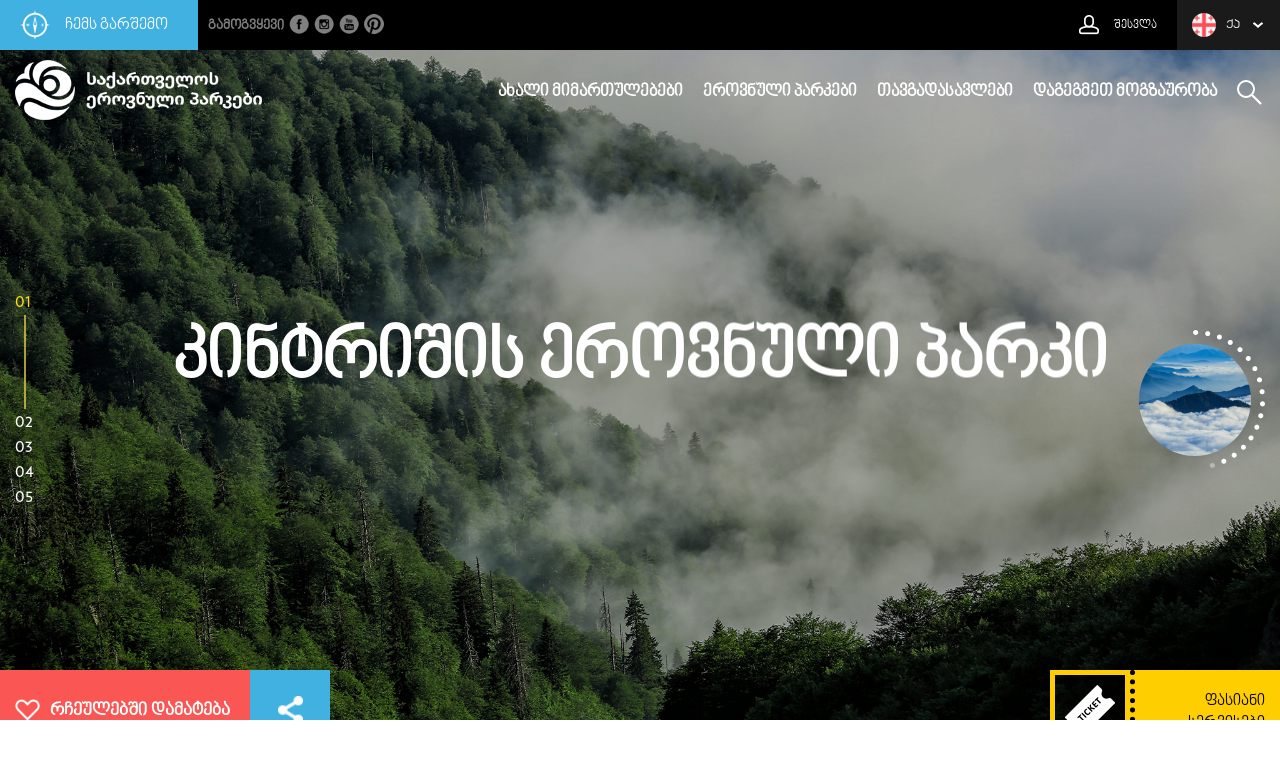

--- FILE ---
content_type: text/html; charset=UTF-8
request_url: https://nationalparks.ge/ka/site/kintrishinp/memoriesInner/15
body_size: 11022
content:
<!DOCTYPE html>
<html>
<head>
	<meta charset="utf-8">
	<meta name="viewport" content="width=device-width, initial-scale=1.0">
	<link rel="icon" href="https://nationalparks.ge/main/img/favicon.png" type="image/x-icon"/>
	<link rel="shortcut icon" href="https://nationalparks.ge/main/img/favicon.png" type="image/x-icon"/>
	<meta name="description" content="National Parks Of Georgia">
	<meta name="keywords" content="ალგეთის ეროვნული პარკი,ბორჯომ-ხარაგაულის ეროვნული პარკი,ვაშლოვანის ეროვნული პარკი,თბილისის ეროვნული პარკი,თუშეთის ეროვნული პარკი,კინტრიშის ეროვნული პარკი,კოლხეთის ეროვნული პარკი,ლაგოდეხის ეროვნული პარკი,მარტვილის კანიონი,მაჭახელას ეროვნული პარკი,მტირალას ეროვნული პარკი,ნავენახევის მღვიმე,ოკაცეს (კინჩხას) ჩანჩქერი,ოკაცეს კანიონი,პრომეთეს მღვიმე,სათაფლია,ფშავ-ხევსურეთის ეროვნული პარკი,ქობულეთის ეროვნული პარკი,ყაზბეგის ეროვნული პარკი,ჭაჭუნას ეროვნული პარკი,ჯავახეთის ეროვნული პარკი,ეროვნული პარკები საქართველოში,საუკეთესო პარკები საქართველოში,საქართველოს პარკები,ლაშქრობა ეროვნულ პარკებში,ადგილები საქართველოში,საუკეთესო ადგილები საქართველოში,საქართველოს ბუნება,მოგზაურობა საქართველოში,რა გავაკეთო საქართველოში,უცნობი ადგილები საქართველოში,საქართველოს ტურისტული ადგილები,საუკეთესო ადგილები საქართველოში,ადგილები რომლებიც უნდა ნახო საქართველოში,ექსტრემალური ტურები საქართველოში,ჰაიკინგი საქართველოში,ზაფხული საქართველოში,ზამთარი საქართველოში,გაზაფხული საქართველოში,შემოდგომა საქართველოში,მოგზაურობა კავკასიაში,ტურები საქართველოში,საქართველოს ეროვნული პარკები,ეროვნული პარკები ევროპაში,თავგადასავლები საქართველოში,ეკო-ტურიზმი საქართველოში,საუკეთესო სამოგზაურო ტურები საქართველოში,ერთდღიანი ტური საქართველოში,ორდღიანი ტური საქართველოში,სამდღიანი ტური საქართველოში,ქართული თავგადასავლები,აღმოაჩინე საქართველო,სალაშქრო ადგილები საქართველოში,სამოგზაურო ადგილები საქართველოში,მთები საქართველოში,სალაშქრო ტურები საქართველოში,დასვენება საქართველოში,ქართული მოგონებები,ჩემი ქართული მოგონებები,როგორ დავისვენო საქართველოში,ტბები საქართველოში,საპიკნიკე ადგილები საქართველოში,საქართველოს ტყეები,ტურისტული თავშესაფრები საქართველოში,მღვიმეები საქართველოში,სეზონები საქართველოში,სალაშქრო ტურები,სათავგადასავლო ტურები,კაიაკი საქართველოში,საცხენოსნო ტურები საქართველოში,კანიონინგი საქართველოში,ველო ტურები საქართველოში,ფრინველებზე დაკვირვება საქართველოში,ჯიპ ტურები საქართველოში,სანაოსნო ტურები საქართველოში,ზიპ-ლაინი საქართველოშ,სპელეო ტურები საქართველოში,">
	<meta property="fb:article_style" content="National Parks Of Georgia">
	<meta property="og:site_name" content="National Parks">
	<meta property="og:type" content="website">
	<meta property="og:url" content="https://nationalparks.ge">
	<meta property="og:title" content="სოლომონ შაქარაშვილის მოგონება">
	<meta property="og:image" content="/main/img/1591791095690556678_891811031270068_4562052152289132544_o.jpg">
	<meta property="og:description" content="National Parks of Georgia"> 

	
	<meta name="p:domain_verify" content="6354e01645bdee4f486d984cffa7a3ae"/> 


	<link rel="stylesheet" type="text/css" href="https://nationalparks.ge/main/css/fonts.css">
	<link rel="stylesheet" type="text/css" href="https://nationalparks.ge/main/css/bootstrap.min.css">
	<link rel="stylesheet" type="text/css" href="https://nationalparks.ge/main/css/owl.carousel.min.css">
	<link rel="stylesheet" type="text/css" href="https://nationalparks.ge/main/css/scrollbar.min.css">
	<link rel="stylesheet" type="text/css" href="https://nationalparks.ge/main/css/animate.css">
	<link rel="stylesheet" type="text/css" href="https://nationalparks.ge/plugins/jssocials/jssocials.css">
	<link rel="stylesheet" type="text/css" href="https://nationalparks.ge/plugins/jssocials/jssocials-theme-classic.css">
		
	<link rel="stylesheet" type="text/css" href="https://nationalparks.ge/main/css/style.css">
	<link rel="stylesheet" type="text/css" href="https://nationalparks.ge/main/css/responsive.css">
			<link rel="stylesheet" type="text/css" href="https://nationalparks.ge/main/css/geo.css">
		
	<!-- Facebook Pixel Code -->
	<script>
	!function(f,b,e,v,n,t,s)
	{if(f.fbq)return;n=f.fbq=function(){n.callMethod?
	n.callMethod.apply(n,arguments):n.queue.push(arguments)};
	if(!f._fbq)f._fbq=n;n.push=n;n.loaded=!0;n.version='2.0';
	n.queue=[];t=b.createElement(e);t.async=!0;
	t.src=v;s=b.getElementsByTagName(e)[0];
	s.parentNode.insertBefore(t,s)}(window,document,'script',
	'https://connect.facebook.net/en_US/fbevents.js');
	 fbq('init', '2426992114048827'); 
	fbq('track', 'PageView');
	</script>
	<noscript>
	 <img height="1" width="1" 
	src="https://www.facebook.com/tr?id=2426992114048827&ev=PageView
	&noscript=1"/>
	</noscript>
	<!-- End Facebook Pixel Code -->

	<!-- Google Tag Manager -->
	<script>(function(w,d,s,l,i){w[l]=w[l]||[];w[l].push({'gtm.start':
	new Date().getTime(),event:'gtm.js'});var f=d.getElementsByTagName(s)[0],
	j=d.createElement(s),dl=l!='dataLayer'?'&l='+l:'';j.async=true;j.src=
	'https://www.googletagmanager.com/gtm.js?id='+i+dl;f.parentNode.insertBefore(j,f);
	})(window,document,'script','dataLayer','GTM-MWHN7DC');</script>
	<!-- End Google Tag Manager -->


</head>
<body>
	<div class="main-site-loader">
		<div class="center">
			<div class="logo">
									<img src="https://nationalparks.ge/files/load-ka.png">
							</div>
			<img class="gif" src="https://nationalparks.ge/files/load.gif">
		</div>
	</div>
				<div class="top_nav blck verlag t-up">
							<a href="https://nationalparks.ge/ka/master/aroundMe" class="arroud_me t-16-px bl pull-left">
					<span class="txt">ჩემს გარშემო</span>
				</a>
						<div class="socials">
				<div class="flwUs">გამოგვყევი</div>
				<a href="https://www.facebook.com/nationalparksofgeorgia/" target="_blank" class="social i-fb"></a>
				<a href="https://www.instagram.com/nationalparksofgeorgia/" target="_blank" class="social i-insta"></a>
				<a href="https://www.youtube.com/channel/UCE4xj7oqWl4z6eHpsHqoNuw" target="_blank" class="social i-youtube"></a>
				<a href="https://www.pinterest.com/nationalparksofgeorgia/" target="_blank" class="social i-pinterest"></a>
				<div class="clearfix"></div>
			</div>
			<div class="pull-right">
				
									<a href="https://nationalparks.ge/ka/user/login" class="logBtn login t-12-px relative">
						<span class="txt">შესვლა</span>
					</a>
								<div class="langBtn t-12-px drk-gry relative">
										<a href="#" data-path="/ka/site/kintrishinp/memoriesInner/15" class="ka disabled">
						<span class="flag ქა"></span>
						ქა
					</a>
										<div class="language-selector lang-down absolute">
													<a href="#" data-path="/ka/site/kintrishinp/memoriesInner/15" data-lang="en" class="en">
								<span class="flag en"></span>
								en
							</a>
											</div>
				</div>
							</div>
		</div>
	
	
		<div class="web-container relative top_nav_cont">
	<div class="fixed_bg"></div>
	<nav class="nav_bar t-up t-18-px verlagB">
		<div class="logo">
	<a href="https://nationalparks.ge/ka/main">
					<img class="res_logo_img" src="https://nationalparks.ge/main/img/res-logo-brand.png"></img>
			<img class="res_logo_img_fixed" src="https://nationalparks.ge/main/img/res-logo-brand-c.png"></img>
			<img class="logo_img" src="https://nationalparks.ge/main/img/ka-logo-brand.png">
			<img class="logo_img_fixed" src="https://nationalparks.ge/main/img/ka-logo-brand-c.png">
			</a>
</div>
<div class="pull-right">
	<div class="hamburger_menu">
		<div class="hamBtn">
			<span class="top-line"></span>
			<span class="midd-line"></span>
			<span class="bott-line"></span>
		</div>
		<div class="searchBtn">
			<span class="o"></span>
			<span class="l"></span>
			<span class="l ll"></span>
		</div>
		<div class="res-clear"></div>
		<ul>
			<li><a href="https://nationalparks.ge/ka/master/parks?type=new_dest">ახალი მიმართულებები</a></li>
			<li>
				<a href="https://nationalparks.ge/ka/master/parks">ეროვნული პარკები</a>
			</li>
			<li>
				<a href="https://nationalparks.ge/ka/master/geoAdventures">თავგადასავლები</a>
			</li>
			<li><a href="https://nationalparks.ge/ka/master/trips">დაგეგმეთ მოგზაურობა</a></li>
		</ul>
	</div>
</div>	</nav>
	<div id="search-box">
		<div class="bg"></div>
		<form class="my-search-form" method="post">
	<input class="s_input my-suggestions-input" type="text">
	<input class="s_input my-search-input" type="text" name="" placeholder="ძიება...">
	<ul class="search-list">
		<li><a href="#!">პარკი 1</a></li>
		<li><a href="#!">პარკი 2</a></li>
		<li><a href="#!">პარკი 3</a></li>
	</ul>
	
</form>	</div>
</div>	<div class="top_section_bg">
	<div class="top-pagination verlag t-wht t-18-px"></div>
	<div class="top_sight_img">
		<div class="loaderDotCont">
			<?xml version="1.0" encoding="utf-8"?>
			<svg version="1.1" id="Layer_1" xmlns="http://www.w3.org/2000/svg" xmlns:xlink="http://www.w3.org/1999/xlink" x="0px" y="0px"
				 viewBox="0 0 140 140" style="enable-background:new 0 0 140 140;" xml:space="preserve">
				<g>
					<path class="dot" d="M83.2,1.2c-1.4-0.3-2.8,0.7-3,2c-0.2,1.4,0.7,2.7,2,2.9c1.3,0.2,2.6-0.6,2.9-1.9C85.6,2.9,84.7,1.5,83.2,1.2z"
						/>
					<path class="dot" d="M95.3,4.7C94,4.2,92.5,4.9,92,6.2c-0.4,1.3,0.2,2.7,1.5,3.2c1.2,0.5,2.7-0.1,3.2-1.4
						C97.3,6.7,96.7,5.2,95.3,4.7z"/>
					<path class="dot" d="M107.4,13.8c0.8-1.1,0.4-2.7-0.8-3.5c-1.2-0.8-2.8-0.3-3.5,0.9c-0.7,1.2-0.3,2.7,0.9,3.4
						C105.1,15.3,106.6,14.9,107.4,13.8z"/>
					<path class="dot" d="M116.7,17.8c-1.1-1-2.7-0.9-3.6,0.2c-0.9,1.1-0.8,2.7,0.2,3.5c1,0.9,2.5,0.9,3.5-0.1
						C117.8,20.4,117.8,18.7,116.7,17.8z"/>
					<path class="dot" d="M125.3,26.9c-0.4-0.6-1.1-0.9-1.7-1c-0.7-0.1-1.3,0.1-1.9,0.6c-0.5,0.4-0.8,1.1-0.9,1.7
						c-0.1,0.6,0.1,1.3,0.5,1.8c0.8,1,2.4,1.3,3.5,0.5C125.9,29.7,126.2,28.1,125.3,26.9z"/>
					<path class="dot" d="M131,40.9c1.3-0.6,1.7-2.1,1.1-3.4c-0.6-1.3-2.3-1.7-3.4-1c-1.2,0.7-1.6,2.2-1,3.4
						C128.2,41,129.8,41.5,131,40.9z"/>
					<path class="dot" d="M132.1,50.6c0.4,1.3,1.7,2,3.1,1.7c1.3-0.4,2.1-1.8,1.7-3.2c-0.5-1.4-1.9-2.1-3.2-1.6
						C132.4,47.9,131.7,49.3,132.1,50.6z"/>
					<path class="dot" d="M134.6,62c0.2,1.3,1.4,2.3,2.8,2.2c1.4-0.1,2.4-1.4,2.2-2.8c-0.2-1.4-1.5-2.4-2.8-2.2
						C135.4,59.4,134.4,60.7,134.6,62z"/>
					<path class="dot" d="M137.6,71.3c-1.4,0-2.5,1.1-2.6,2.4c-0.1,1.3,0.9,2.5,2.3,2.7c1.4,0.1,2.6-0.9,2.7-2.4
						C140.1,72.5,139,71.3,137.6,71.3z"/>
					<path class="dot" d="M136.3,83.3c-1.3-0.3-2.7,0.6-3,1.9c-0.3,1.3,0.5,2.6,1.8,3c1.3,0.4,2.8-0.4,3.1-1.9
						C138.5,84.9,137.7,83.6,136.3,83.3z"/>
					<path class="dot" d="M132.9,94.9c-1.3-0.5-2.7,0.1-3.3,1.3c-0.5,1.2,0,2.7,1.2,3.3c1.3,0.6,2.7,0,3.3-1.3
						C134.8,97,134.1,95.4,132.9,94.9z"/>
					<path class="dot" d="M127.4,105.8c-1.2-0.7-2.7-0.4-3.4,0.7c-0.8,1.1-0.5,2.6,0.6,3.5c1.1,0.8,2.7,0.5,3.5-0.7
						C128.9,108.1,128.6,106.5,127.4,105.8z"/>
					<path class="dot" d="M116.6,115.5c-0.9,1-1,2.5,0,3.5c0.9,1,2.6,1,3.6,0c1-1.1,1-2.7-0.1-3.6C119.1,114.5,117.5,114.6,116.6,115.5z
						"/>
					<path class="dot" d="M107.7,123.1c-1.1,0.8-1.4,2.3-0.6,3.5c0.8,1.2,2.4,1.5,3.5,0.6c1.2-0.8,1.4-2.4,0.6-3.5
						C110.4,122.6,108.8,122.3,107.7,123.1z"/>
					<path class="dot" d="M97.7,129c-1.2,0.6-1.8,2-1.2,3.3s2,1.8,3.4,1.2c1.3-0.6,1.8-2.2,1.2-3.4C100.3,128.9,98.9,128.5,97.7,129z"/>
					<path class="dot" d="M86.7,133c-1.3,0.3-2.1,1.7-1.8,3c0.3,1.3,1.7,2.2,3.1,1.8c1.4-0.4,2.2-1.8,1.8-3.1
						C89.4,133.4,88,132.6,86.7,133z"/>
					<path class="dot" d="M77,135.5c-0.5-0.4-1.1-0.6-1.8-0.6c-1.3,0.1-2.4,1.3-2.3,2.7c0,1.4,1.3,2.5,2.7,2.3c0.7-0.1,1.4-0.4,1.8-0.9
						c0.4-0.5,0.6-1.2,0.5-1.9C77.8,136.5,77.5,135.9,77,135.5z"/>
					<path class="dot" d="M63.5,134.8c-1.3-0.2-2.6,0.8-2.8,2.2c-0.2,1.4,0.8,2.6,2.3,2.8c1.5,0.1,2.7-0.9,2.8-2.3
						C65.9,136.1,64.9,134.9,63.5,134.8z"/>
					<path class="dot" d="M52.1,132.6c-1.3-0.3-2.7,0.4-3.1,1.7c-0.4,1.3,0.3,2.8,1.7,3.1c1.4,0.4,2.8-0.4,3.1-1.8
						C54.1,134.4,53.3,133,52.1,132.6z"/>
					<path class="dot" d="M41.2,128.4c-1.2-0.6-2.7-0.1-3.4,1.1c-0.7,1.2-0.2,2.7,1.1,3.4c1.3,0.7,2.8,0.1,3.4-1.2
						C42.9,130.5,42.4,129,41.2,128.4z"/>
					<path class="dot" d="M31.2,122.3c-1.1-0.8-2.6-0.6-3.5,0.5c-0.9,1.1-0.7,2.7,0.5,3.6c1.2,0.8,2.8,0.6,3.6-0.5
						C32.6,124.7,32.3,123.1,31.2,122.3z"/>
					<path class="dot" d="M19,114.4c-1,0.9-1.2,2.6-0.1,3.6c1,1.1,2.6,1.1,3.6,0.1c1-1,1-2.6,0.1-3.5C21.6,113.6,20.1,113.5,19,114.4z"
						/>
					<path class="dot" d="M13.8,104.3c-0.6-0.1-1.3-0.1-1.9,0.3c-1.2,0.7-1.6,2.3-0.8,3.5c0.8,1.2,2.4,1.5,3.5,0.7
						c1.1-0.8,1.4-2.3,0.7-3.5C15,104.8,14.4,104.4,13.8,104.3z"/>
					<path class="dot" d="M6.7,93.7c-1.3,0.5-1.9,2-1.4,3.3c0.6,1.3,2.1,1.9,3.3,1.3c1.3-0.6,1.8-2,1.3-3.3C9.4,93.8,8,93.2,6.7,93.7z"
						/>
					<path class="dot" d="M6.4,83.9c-0.3-1.3-1.6-2.2-2.9-1.9c-1.4,0.2-2.3,1.6-2,3c0.3,1.4,1.7,2.3,3,1.9C5.9,86.6,6.7,85.2,6.4,83.9z"
						/>
					<path class="dot" d="M5,72.3c0-1.3-1.2-2.4-2.6-2.4c-1.4,0-2.5,1.2-2.5,2.6c0,1.5,1.3,2.5,2.6,2.4C4,74.8,5,73.7,5,72.3z"/>
					<path class="dot" d="M2.8,62.8C4.2,63,5.5,62,5.6,60.7c0.2-1.3-0.7-2.6-2.1-2.9c-1.4-0.3-2.7,0.7-2.9,2.1
						C0.5,61.4,1.5,62.7,2.8,62.8z"/>
					<path class="dot" d="M5.2,50.9c1.3,0.4,2.7-0.4,3.1-1.6c0.4-1.3-0.2-2.7-1.5-3.2c-1.3-0.5-2.8,0.2-3.2,1.6
						C3.1,49.1,3.9,50.6,5.2,50.9z"/>
					<path class="dot" d="M13,38.7c0.7-1.2,0.2-2.7-0.9-3.4s-2.7-0.3-3.5,1c-0.7,1.3-0.2,2.8,1,3.5C10.9,40.3,12.4,39.8,13,38.7z"/>
					<path class="dot" d="M19.6,29c0.8-1,0.7-2.6-0.3-3.5c-1-0.9-2.7-0.8-3.6,0.3c-0.9,1.1-0.7,2.7,0.4,3.6C17.2,30.2,18.7,30,19.6,29z"
						/>
					<path class="dot" d="M28,17.1c-0.8-1.1-2.5-1.3-3.6-0.3c-1.1,0.9-1.2,2.6-0.3,3.6c0.9,1,2.5,1.1,3.5,0.2
						C28.7,19.8,28.9,18.2,28,17.1z"/>
					<path class="dot" d="M38.2,10.5c-0.7-1.2-2.2-1.7-3.5-0.9c-1.3,0.7-1.6,2.3-0.9,3.5c0.8,1.2,2.3,1.5,3.4,0.8
						C38.4,13.2,38.8,11.7,38.2,10.5z"/>
					<path class="dot" d="M49.3,5.7c-0.4-1.3-1.9-2-3.3-1.5c-1.4,0.5-2,2-1.5,3.3c0.5,1.3,2,1.9,3.2,1.4C49,8.5,49.7,7.1,49.3,5.7z"/>
					<path class="dot" d="M61.1,3.1C61,1.7,59.6,0.7,58.2,1c-1.4,0.3-2.4,1.6-2.1,2.9c0.3,1.3,1.6,2.3,2.9,2C60.4,5.7,61.3,4.5,61.1,3.1
						z"/>
					<path class="dot" d="M70.7,0c-1.5-0.1-2.6,1.2-2.6,2.5c0,1.4,1.2,2.4,2.5,2.5c1.3,0,2.5-1.1,2.6-2.4S72.2,0,70.7,0z"/>
				</g>
			</svg>

		</div>
		
		

		<div class="photo center">

												<img src="/files/155255350188კინტრიში2.jpg">
							
			<!-- AQ UNDA CHAVARDES MEORE SLAIDIS FOTO chatvirtvisas -->
		</div>
	</div>
	<div id="top-slider" class="owl-carousel owl-theme">
		
					<div class="item">
				<div class="slide_bg">
					<div class="slogan verlagB">
						<h2>კინტრიშის ეროვნული პარკი</h2>
											</div>
											<div class="photo">
														<img src="https://nationalparks.ge/files/155255348041კინტრიში1.jpg">
						</div>
									</div>
			</div>
					<div class="item">
				<div class="slide_bg">
					<div class="slogan verlagB">
						<h2>კინტრიშის ეროვნული პარკი</h2>
											</div>
											<div class="photo">
														<img src="https://nationalparks.ge/files/155255350188კინტრიში2.jpg">
						</div>
									</div>
			</div>
					<div class="item">
				<div class="slide_bg">
					<div class="slogan verlagB">
						<h2>კინტრიშის ეროვნული პარკი</h2>
											</div>
											<div class="photo">
														<img src="https://nationalparks.ge/files/155255352398კინტრიში3.jpg">
						</div>
									</div>
			</div>
					<div class="item">
				<div class="slide_bg">
					<div class="slogan verlagB">
						<h2>კინტრიშის ეროვნული პარკი</h2>
											</div>
											<div class="photo">
														<img src="https://nationalparks.ge/files/1552553544100კინტრიში4.jpg">
						</div>
									</div>
			</div>
					<div class="item">
				<div class="slide_bg">
					<div class="slogan verlagB">
						<h2>კინტრიშის ეროვნული პარკი</h2>
											</div>
											<div class="photo">
														<img src="https://nationalparks.ge/files/15380472118704 kintrishi.jpg">
						</div>
									</div>
			</div>
			</div>
	<div class="favouritesBtn">
									<a href="https://nationalparks.ge/ka/user/login" class="add"><span class="txt">რჩეულებში დამატება</span></a>
				<div class="share">
					<div class="shareBtns">
						<a href="#" class="soc fb"></a>
						<a href="#" class="soc twitter"></a>
						
						<a href="#" class="soc in"></a>
						
						
					</div>
				</div>
					
		<div id="share" class="share_clicker" style="display: none;"></div> 
	</div>
	<div class="attractionBtn ">
		<div class="attr_pass">
			<a href="https://nationalparks.ge/ka/master/services" class="inline-block">
				<p>ფასიანი სერვისები</p>
			</a>
			<a href="https://nationalparks.ge/ka/master/services" class="tktBtn"></a>
		</div>
	</div>
</div>	<div class="bottom_nav">
	<ul>
		<li>
			<div class="resBtn">
				<span class="top-line"></span>
				<span class="ex-midd-line"></span>
				<span class="midd-line"></span>
				<span class="bott-line"></span>
			</div>
		</li>
		<li>
			<a href="https://nationalparks.ge/ka/site/kintrishinp">პარკის შესახებ</a>
		</li>
		<li>
			<a href="https://nationalparks.ge/ka/site/kintrishinp/adventures">თავგადასავლები</a>
		</li>
		<li><a href="https://nationalparks.ge/ka/site/kintrishinp/getHere">როგორ მოვხვდეთ აქ</a></li>
		<li>
			<a href="https://nationalparks.ge/ka/site/kintrishinp/natureCulture">ბუნება და კულტურა</a>
		</li>
		<li>
			<a href="https://nationalparks.ge/ka/site/kintrishinp/memories">მოგონებები</a>
		</li>
		<li>
			<a href="https://nationalparks.ge/ka/site/kintrishinp/events">ივენთები</a>
		</li>
		<li>
			<a href="https://nationalparks.ge/ka/site/kintrishinp/around">განთავსება და კვება</a>
		</li>
		<li>
			<a href="https://nationalparks.ge/ka/site/kintrishinp/tobuy">საყიდელი ნივთები</a>
		</li>
		<li>
			<a href="https://nationalparks.ge/ka/site/kintrishinp/guide">გზამკვლევი</a>
		</li>
	</ul>
			<div class="alert_cont relative">
			<button class="alerts verlagB">
				შეტყიბინებები
				<span class="absolute circular t-12-px quant wht">0</span>
			</button>
			<div class="drk-rd alert_box">
				<div class="info">
									</div>
			</div>
		</div>
		<div class="clearfix"></div>
</div>
		<div class="user_memory">
		<div class="web-container p-15-lr p-20-tb">
			<h2 class="blck-title t-blck m-30-b">მოგონებები</h2>
			<div class="cont">
				<div class="row">
					<div class="col-md-3">
						<div class="photo m_img">
														<img src="https://nationalparks.ge/main/img/1591791095690556678_891811031270068_4562052152289132544_o.jpg">
						</div>
					</div>
					<div class="col-md-9">
						<h2 class="b-title t-30-px">სოლომონ შაქარაშვილის მოგონება</h2>
						<div class="text">
							<div class="user_avatar relative">
								<div class="avatar photo">
																		<img src="https://nationalparks.ge/main/img/159126490988ტრანსი.png">
								</div>
								<div class="name">
									<span class="block verlagB t-16-px t-blck t-up">National Parks of Georgia</span>
								</div>
							</div>
															<p class="georgia"><p><span class="q9uorilb tbxw36s4 knj5qynh kvgmc6g5 ditlmg2l oygrvhab nvdbi5me fgm26odu gl3lb2sf hhz5lgdu" style="margin: 0px 1px; vertical-align: text-bottom; height: 16px; width: 16px; display: inline-block; font-family: "Segoe UI Historic", "Segoe UI", Helvetica, Arial, sans-serif; color: rgb(5, 5, 5); font-size: 15px;"><img height="16" width="16" alt="?" src="https://static.xx.fbcdn.net/images/emoji.php/v9/t5b/1/16/1f3d4.png"></span><span style="color: rgb(5, 5, 5); font-family: "Segoe UI Historic", "Segoe UI", Helvetica, Arial, sans-serif; font-size: 15px;"> </span><span class="q9uorilb tbxw36s4 knj5qynh kvgmc6g5 ditlmg2l oygrvhab nvdbi5me fgm26odu gl3lb2sf hhz5lgdu" style="margin: 0px 1px; vertical-align: text-bottom; height: 16px; width: 16px; display: inline-block; font-family: "Segoe UI Historic", "Segoe UI", Helvetica, Arial, sans-serif; color: rgb(5, 5, 5); font-size: 15px;"><img height="16" width="16" alt="?‍♂️" src="https://static.xx.fbcdn.net/images/emoji.php/v9/t92/1/16/1f6b6_200d_2642.png"></span><span style="color: rgb(5, 5, 5); font-family: "Segoe UI Historic", "Segoe UI", Helvetica, Arial, sans-serif; font-size: 15px;"> ჩემს პირველ ზამთრის ლაშქრობას სულმოუთქმელად ველოდი. ბორჯომ-ხარაგაულის ბუნების მშვენიერების შესახებ, ბევრი რამ მსმენია და საბედნიეროდ, იმედები არ გამიცრუვდა </span><span class="q9uorilb tbxw36s4 knj5qynh kvgmc6g5 ditlmg2l oygrvhab nvdbi5me fgm26odu gl3lb2sf hhz5lgdu" style="margin: 0px 1px; vertical-align: text-bottom; height: 16px; width: 16px; display: inline-block; font-family: "Segoe UI Historic", "Segoe UI", Helvetica, Arial, sans-serif; color: rgb(5, 5, 5); font-size: 15px;"><img height="16" width="16" alt="?" src="https://static.xx.fbcdn.net/images/emoji.php/v9/tb7/1/16/1f917.png"></span><br style="color: rgb(5, 5, 5); font-family: "Segoe UI Historic", "Segoe UI", Helvetica, Arial, sans-serif; font-size: 15px;"><br style="color: rgb(5, 5, 5); font-family: "Segoe UI Historic", "Segoe UI", Helvetica, Arial, sans-serif; font-size: 15px;"><span class="q9uorilb tbxw36s4 knj5qynh kvgmc6g5 ditlmg2l oygrvhab nvdbi5me fgm26odu gl3lb2sf hhz5lgdu" style="margin: 0px 1px; vertical-align: text-bottom; height: 16px; width: 16px; display: inline-block; font-family: "Segoe UI Historic", "Segoe UI", Helvetica, Arial, sans-serif; color: rgb(5, 5, 5); font-size: 15px;"><img height="16" width="16" alt="?" src="https://static.xx.fbcdn.net/images/emoji.php/v9/tea/1/16/1f332.png"></span><span class="q9uorilb tbxw36s4 knj5qynh kvgmc6g5 ditlmg2l oygrvhab nvdbi5me fgm26odu gl3lb2sf hhz5lgdu" style="margin: 0px 1px; vertical-align: text-bottom; height: 16px; width: 16px; display: inline-block; font-family: "Segoe UI Historic", "Segoe UI", Helvetica, Arial, sans-serif; color: rgb(5, 5, 5); font-size: 15px;"><img height="16" width="16" alt="?" src="https://static.xx.fbcdn.net/images/emoji.php/v9/t6b/1/16/1f333.png"></span><span style="color: rgb(5, 5, 5); font-family: "Segoe UI Historic", "Segoe UI", Helvetica, Arial, sans-serif; font-size: 15px;"> ჩითახევის კოტეჯისკენ მიმავალ ბილიკზე, ულამაზესი ხედებით ტკბობის საშუალება მომეცა. თუმცა, ერთადერთი, რასაც არავინ იფიქრებდა, ირმების გამოჩენა იყო. სავალ ბილიკთან ახლოს, მოულოდნელი და ულამაზესი სანახაობა გადაიშალა</span><br style="color: rgb(5, 5, 5); font-family: "Segoe UI Historic", "Segoe UI", Helvetica, Arial, sans-serif; font-size: 15px;"><br style="color: rgb(5, 5, 5); font-family: "Segoe UI Historic", "Segoe UI", Helvetica, Arial, sans-serif; font-size: 15px;"><span class="q9uorilb tbxw36s4 knj5qynh kvgmc6g5 ditlmg2l oygrvhab nvdbi5me fgm26odu gl3lb2sf hhz5lgdu" style="margin: 0px 1px; vertical-align: text-bottom; height: 16px; width: 16px; display: inline-block; font-family: "Segoe UI Historic", "Segoe UI", Helvetica, Arial, sans-serif; color: rgb(5, 5, 5); font-size: 15px;"><img height="16" width="16" alt="?" src="https://static.xx.fbcdn.net/images/emoji.php/v9/t55/1/16/1f607.png"></span><span style="color: rgb(5, 5, 5); font-family: "Segoe UI Historic", "Segoe UI", Helvetica, Arial, sans-serif; font-size: 15px;"> ბედნიერი ვარ, რომ ეს თვალწარმტაცი ადგილი ვიხილე და მეგობრებთან ერთად უამრავი დადებითი ემოციით დავიმუხტე"</span><br style="color: rgb(5, 5, 5); font-family: "Segoe UI Historic", "Segoe UI", Helvetica, Arial, sans-serif; font-size: 15px;"><br style="color: rgb(5, 5, 5); font-family: "Segoe UI Historic", "Segoe UI", Helvetica, Arial, sans-serif; font-size: 15px;"><br style="color: rgb(5, 5, 5); font-family: "Segoe UI Historic", "Segoe UI", Helvetica, Arial, sans-serif; font-size: 15px;"><br style="color: rgb(5, 5, 5); font-family: "Segoe UI Historic", "Segoe UI", Helvetica, Arial, sans-serif; font-size: 15px;"><span class="q9uorilb tbxw36s4 knj5qynh kvgmc6g5 ditlmg2l oygrvhab nvdbi5me fgm26odu gl3lb2sf hhz5lgdu" style="margin: 0px 1px; vertical-align: text-bottom; height: 16px; width: 16px; display: inline-block; font-family: "Segoe UI Historic", "Segoe UI", Helvetica, Arial, sans-serif; color: rgb(5, 5, 5); font-size: 15px;"><img height="16" width="16" alt="??‍♂️" src="https://static.xx.fbcdn.net/images/emoji.php/v9/t67/1/16/1f64b_1f3fb_200d_2642.png"></span><span style="color: rgb(5, 5, 5); font-family: "Segoe UI Historic", "Segoe UI", Helvetica, Arial, sans-serif; font-size: 15px;"> We're sharing Solomon Shaqarashvili's memory with you </span><span class="q9uorilb tbxw36s4 knj5qynh kvgmc6g5 ditlmg2l oygrvhab nvdbi5me fgm26odu gl3lb2sf hhz5lgdu" style="margin: 0px 1px; vertical-align: text-bottom; height: 16px; width: 16px; display: inline-block; font-family: "Segoe UI Historic", "Segoe UI", Helvetica, Arial, sans-serif; color: rgb(5, 5, 5); font-size: 15px;"><img height="16" width="16" alt="??" src="https://static.xx.fbcdn.net/images/emoji.php/v9/tb/1/16/1f447_1f3fc.png"></span><br style="color: rgb(5, 5, 5); font-family: "Segoe UI Historic", "Segoe UI", Helvetica, Arial, sans-serif; font-size: 15px;"><br style="color: rgb(5, 5, 5); font-family: "Segoe UI Historic", "Segoe UI", Helvetica, Arial, sans-serif; font-size: 15px;"><span class="q9uorilb tbxw36s4 knj5qynh kvgmc6g5 ditlmg2l oygrvhab nvdbi5me fgm26odu gl3lb2sf hhz5lgdu" style="margin: 0px 1px; vertical-align: text-bottom; height: 16px; width: 16px; display: inline-block; font-family: "Segoe UI Historic", "Segoe UI", Helvetica, Arial, sans-serif; color: rgb(5, 5, 5); font-size: 15px;"><img height="16" width="16" alt="?" src="https://static.xx.fbcdn.net/images/emoji.php/v9/t5b/1/16/1f3d4.png"></span><span class="q9uorilb tbxw36s4 knj5qynh kvgmc6g5 ditlmg2l oygrvhab nvdbi5me fgm26odu gl3lb2sf hhz5lgdu" style="margin: 0px 1px; vertical-align: text-bottom; height: 16px; width: 16px; display: inline-block; font-family: "Segoe UI Historic", "Segoe UI", Helvetica, Arial, sans-serif; color: rgb(5, 5, 5); font-size: 15px;"><img height="16" width="16" alt="?‍♂️" src="https://static.xx.fbcdn.net/images/emoji.php/v9/t92/1/16/1f6b6_200d_2642.png"></span><span style="color: rgb(5, 5, 5); font-family: "Segoe UI Historic", "Segoe UI", Helvetica, Arial, sans-serif; font-size: 15px;">"I was eagerly awaiting my first winter hike. I have heard a lot about the beauty of the Borjomi-Kharagauli nature and fortunately, my hopes come true </span><span class="q9uorilb tbxw36s4 knj5qynh kvgmc6g5 ditlmg2l oygrvhab nvdbi5me fgm26odu gl3lb2sf hhz5lgdu" style="margin: 0px 1px; vertical-align: text-bottom; height: 16px; width: 16px; display: inline-block; font-family: "Segoe UI Historic", "Segoe UI", Helvetica, Arial, sans-serif; color: rgb(5, 5, 5); font-size: 15px;"><img height="16" width="16" alt="?" src="https://static.xx.fbcdn.net/images/emoji.php/v9/tb7/1/16/1f917.png"></span><br style="color: rgb(5, 5, 5); font-family: "Segoe UI Historic", "Segoe UI", Helvetica, Arial, sans-serif; font-size: 15px;"><br style="color: rgb(5, 5, 5); font-family: "Segoe UI Historic", "Segoe UI", Helvetica, Arial, sans-serif; font-size: 15px;"><span class="q9uorilb tbxw36s4 knj5qynh kvgmc6g5 ditlmg2l oygrvhab nvdbi5me fgm26odu gl3lb2sf hhz5lgdu" style="margin: 0px 1px; vertical-align: text-bottom; height: 16px; width: 16px; display: inline-block; font-family: "Segoe UI Historic", "Segoe UI", Helvetica, Arial, sans-serif; color: rgb(5, 5, 5); font-size: 15px;"><img height="16" width="16" alt="?" src="https://static.xx.fbcdn.net/images/emoji.php/v9/tea/1/16/1f332.png"></span><span class="q9uorilb tbxw36s4 knj5qynh kvgmc6g5 ditlmg2l oygrvhab nvdbi5me fgm26odu gl3lb2sf hhz5lgdu" style="margin: 0px 1px; vertical-align: text-bottom; height: 16px; width: 16px; display: inline-block; font-family: "Segoe UI Historic", "Segoe UI", Helvetica, Arial, sans-serif; color: rgb(5, 5, 5); font-size: 15px;"><img height="16" width="16" alt="?" src="https://static.xx.fbcdn.net/images/emoji.php/v9/t6b/1/16/1f333.png"></span><span style="color: rgb(5, 5, 5); font-family: "Segoe UI Historic", "Segoe UI", Helvetica, Arial, sans-serif; font-size: 15px;"> On the trail leading to Chitakhevi Cottage I was able to enjoy the beautiful views. However, the only thing nobody would think of was the appearance of deers. An unexpected and spectacular sight has passed near the trail</span><br style="color: rgb(5, 5, 5); font-family: "Segoe UI Historic", "Segoe UI", Helvetica, Arial, sans-serif; font-size: 15px;"><br style="color: rgb(5, 5, 5); font-family: "Segoe UI Historic", "Segoe UI", Helvetica, Arial, sans-serif; font-size: 15px;"><span class="q9uorilb tbxw36s4 knj5qynh kvgmc6g5 ditlmg2l oygrvhab nvdbi5me fgm26odu gl3lb2sf hhz5lgdu" style="margin: 0px 1px; vertical-align: text-bottom; height: 16px; width: 16px; display: inline-block; font-family: "Segoe UI Historic", "Segoe UI", Helvetica, Arial, sans-serif; color: rgb(5, 5, 5); font-size: 15px;"><img height="16" width="16" alt="?" src="https://static.xx.fbcdn.net/images/emoji.php/v9/t55/1/16/1f607.png"></span><span style="color: rgb(5, 5, 5); font-family: "Segoe UI Historic", "Segoe UI", Helvetica, Arial, sans-serif; font-size: 15px;"> I am happy to see this breathtaking place and to share lots of positive emotions with my friends.</span><br></p></p>
													</div>
					</div>
				</div>
			</div>
		</div>
	</div>
	<div class="memories_feed">
		<div class="web-container p-15-lr p-20-tb">
			<h2 class="blck-title t-blck m-30-b">სხვა მოგონებები</h2>
			<div class="row">
									<div class="col-md-6 col-lg-4">
						<a href="https://nationalparks.ge/ka/site/kintrishinp/memoriesInner/30">
							<div class="m_cont">
								<div class="photo">
																		<img src="https://nationalparks.ge/main/img/15917944077595477922_920827568368414_3976685939916275712_o.jpg">
								</div>
								<div class="comment">
									<h4 class="w-title-ex t-30-px">ანუკი ლუაშვილის მოგონება</h4>
									<div class="autor">
										<div class="name absolute t-right center-y">
											<span class="block verlagB t-16-px t-blck t-up">National Parks of Georgia</span>
										</div>
										<div class="avatar photo absolute">
																						<img src="https://nationalparks.ge/main/img/159126490988ტრანსი.png">
										</div>
									</div>
								</div>
							</div>
						</a>
					</div>
									<div class="col-md-6 col-lg-4">
						<a href="https://nationalparks.ge/ka/site/kintrishinp/memoriesInner/24">
							<div class="m_cont">
								<div class="photo">
																		<img src="https://nationalparks.ge/main/img/15917930577593860794_911568975960940_3387979956679081984_o.jpg">
								</div>
								<div class="comment">
									<h4 class="w-title-ex t-30-px">მიშო იაკობიძის მოგონება</h4>
									<div class="autor">
										<div class="name absolute t-right center-y">
											<span class="block verlagB t-16-px t-blck t-up">National Parks of Georgia</span>
										</div>
										<div class="avatar photo absolute">
																						<img src="https://nationalparks.ge/main/img/159126490988ტრანსი.png">
										</div>
									</div>
								</div>
							</div>
						</a>
					</div>
									<div class="col-md-6 col-lg-4">
						<a href="https://nationalparks.ge/ka/site/kintrishinp/memoriesInner/43">
							<div class="m_cont">
								<div class="photo">
																		<img src="https://nationalparks.ge/main/img/159179828250103061822_946746579109846_5013229581495880774_o.jpg">
								</div>
								<div class="comment">
									<h4 class="w-title-ex t-30-px">მერი ბლიაძეს მოგონება</h4>
									<div class="autor">
										<div class="name absolute t-right center-y">
											<span class="block verlagB t-16-px t-blck t-up">National Parks of Georgia</span>
										</div>
										<div class="avatar photo absolute">
																						<img src="https://nationalparks.ge/main/img/159126490988ტრანსი.png">
										</div>
									</div>
								</div>
							</div>
						</a>
					</div>
							</div>
		</div>
	</div>	

						<div class="blck_nav blck t-wht verlag ">
			<div class="web-container">
				<div class="in_box blck">
					<p class="title t-up t-16-px">
						ფასიანი სერვისები
					</p>
					<p class="txt">
						საქართველოს ეროვნულ პარკებში თქვენ შეგიძლიათ ისარგებლოთ ფასიანი ეკოტურისტული სერვისებით.
					</p>
					<a href="https://nationalparks.ge/ka/master/services" class="rMoreBtn">მეტის ნახვა</a>
				</div>
				<div class="in_box blck">
					<p class="title t-up t-16-px">
						ტრანსპორტი
					</p>
					<p class="txt">
						გაიგეთ როგორ შეგიძლიათ მოხვდეთ საქართველოს ეროვნულ პარკებში.
					</p>
					<a href="https://nationalparks.ge/ka/master/transportation" class="rMoreBtn">მეტის ნახვა</a>
				</div>
				<div class="in_box blck">
					<p class="title t-up t-16-px">
						გზამკვლევი
					</p>
					<p class="txt">
						დაგეგმეთ მოგზაურობა საქართველოს ეროვნულ პარკებში.
					</p>
					<a href="https://nationalparks.ge/ka/master/guide" class="rMoreBtn">მეტის ნახვა</a>
				</div>
				<div class="in_box blck">
					<p class="title t-up t-16-px">
						ჩვენს შესახებ
					</p>
					<p class="txt">
						ძვირფასო მოგზაურებო, გიწვევთ საქართველოს ეროვნულ პარკებში სამოგზაუროდ.
					</p>
					<a href="https://nationalparks.ge/ka/master/basicInfo" class="rMoreBtn">მეტის ნახვა</a>
				</div>
			</div>
		</div>

		<div class="footer-lower-map"></div>

		<footer id="footer" class="drk-gry">
			<div class="web-container">
				<div class="footer-col l-col">
					<div class="row">
						<ul>
							<li class="col-md-3 col-sm-3">
								<ul>
									<li>
										<p class="t-up">ეროვნული პარკები</p>
									</li>
									<li>
										<a href="/ka/site/prometheuscave">
											პრომეთეს მღვიმე
										</a>
									</li>
									<li>
										<a href="/ka/site/martvilicanyon">
											მარტვილის კანიონი
										</a>
									</li>
									<li>
										<a href="/ka/site/okatsecanyon">
											ოკაცეს კანიონი
										</a>
									</li>
									<li>
										<a href="/ka/site/sataplia">
											სათაფლია 
										</a>
									</li>
									
									<li class="seeAll">
										<a href="https://nationalparks.ge/ka/master/parks">ყველას ნახვა</a>
									</li>
								</ul>
							</li>
							<li class="col-md-3 col-sm-3">
								<ul>
									<li>
										<p class="t-up">თავგადასავალი</p>
									</li>
									<li>
										<a href="/ka/master/geoAdventures/47">
											სანაოსნო ტურები
										</a>
									</li>
									<li>
										<a href="/ka/master/geoAdventures/45">
											ლაშქრობა
										</a>
									</li>
									<li>
										<a href="/ka/master/geoAdventures/53">
											სპელეო ტურები
										</a>
									</li>
									<li>
										<a href="/ka/master/geoAdventures/50">
											ველო ტურები
										</a>
									</li>
									
									<li class="seeAll">
										<a href="https://nationalparks.ge/ka/master/geoAdventures">ყველას ნახვა</a>
									</li>
								</ul>
							</li>
							<li class="col-md-3 col-sm-3">
								<ul>
									<li>
										<p class="t-up">
											დაგეგმეთ ტური
										</p>
									</li>
									<li>
										<a href="https://nationalparks.ge/ka/site/prometheuscave/tripsInner/55">
											პრომეთეს მღვიმის ბილიკი
										</a>
									</li>
									<li>
										<a href="https://nationalparks.ge/ka/site/martvilicanyon/tripsInner/59">
											მარტვილის კანიონის ბილიკი
										</a>
									</li>
									
									
									<li class="seeAll">
										<a href="https://nationalparks.ge/ka/master/trips">ყველას ნახვა</a>
									</li>
								</ul>
							</li>
							<li class="col-md-3 col-sm-3">
								<ul>
									<li>
										<p class="t-up">
											ჩვენს შესახებ
										</p>
									</li>
									<li>
										<a href="#">
											ეროვნული პარკების შესახებ
										</a>
									</li>
									<li>
										<a href="#">
											საკონტაქტო ინფორმაცია
										</a>
									</li>
									<li>
										<a href="#">
											ჩვენი პარტნიორები
										</a>
									</li>
								</ul>
							</li>
						</ul>
						</div>
					<div class="partners">
						<div class="icon">
							<a href="http://nationalparks.ge" target="_blank">
								<img src="https://nationalparks.ge/main/img/logo-brand.png">
							</a>
						</div>
						<div class="icon">
							<a href="http://mepa.gov.ge" target="_blank">
								<img src="https://nationalparks.ge/main/img/mepa.png">
							</a>
						</div>
						<div class="icon">
							<a href="http://apa.gov.ge" target="_blank">
								<img src="https://nationalparks.ge/main/img/apa.png">
							</a>
						</div>
						<div class="clearfix"></div>
					</div>
				</div>
				<div class="footer-col m-col blck">
					<div class="row">
						<ul>
							<li class="col-md-7">
								<ul>
									<li>
										<p class="t-up">სასწავლო პროგრამები</p>
									</li>
									<li>
										<a href="#!">სწავლა &amp; აღმოჩენა</a>
									</li>
									<li>
										<a href="#!">ჯუნიორ რეინჯერები</a>
									</li>
									<li>
										<a href="#!">ბავშვებისთვის</a>
									</li>
									<li>
										<a href="#!">მასწავლებლებს</a>
									</li>
								</ul>
							</li>
							<li class="col-md-5">
								<ul>
									<li>
										<p class="t-up">რეინჯერებისთვის</p>
									</li>
									<li>
										<a href="#!">გახდი რეინჯერი</a>
									</li>
									<li>
										<a href="#!">რეინჯერების ცენტრი</a>
									</li>
									<li>
										<a href="#!">რეინჯერების შესახებ</a>
									</li>
								</ul>
							</li>
						</ul>
						
					</div>
				</div>
				<div class="footer-col r-col">
					<form method="post" onkeypress="return event.keyCode != 13;">
						<label class="t-up t-20-px">გამოიწერეთ ახალი ამბები</label>
						<br>
						<input type="hidden" name="main-subscription-lang" value="ka">
						<input type="text" class="main-subscription-input" placeholder="ელ-ფოსტა">
						<button type="button" class="main-subscription-btn t-up verlagB lght-gry">გამოწერა</button>
					</form>

					
					<div class="follow_us">
						<p>გამოგვყევი</p>
					</div>
					<div class="socials">
						<a href="https://www.facebook.com/nationalparksofgeorgia/" target="_blank" class="social i-fb"></a>
						<a href="https://www.instagram.com/nationalparksofgeorgia/" target="_blank" class="social i-insta"></a>
						<a href="https://www.youtube.com/channel/UCE4xj7oqWl4z6eHpsHqoNuw" target="_blank" class="social i-youtube"></a>
						<a href="https://www.pinterest.com/nationalparksofgeorgia/" target="_blank" class="social i-pinterest"></a>
						<div class="clearfix"></div>
					</div>
					<div class="rights_reserved">
						<p>ყველა წესი დაცულია &quot;საქართველოს ეროვნული პარკები&quot; 2018</p>
					</div>
				</div>
			</div>
		</footer>
	

	<!-- Google Tag Manager (noscript) -->
	<noscript><iframe src="https://www.googletagmanager.com/ns.html?id=GTM-MWHN7DC"
	height="0" width="0" style="display:none;visibility:hidden"></iframe></noscript>
	<!-- End Google Tag Manager (noscript) -->

	<script type="text/javascript" src="https://nationalparks.ge/main/js/jquery.min.js"></script>
	<script type="text/javascript" src="https://nationalparks.ge/main/js/owl.carousel.min.js"></script>
	<script type="text/javascript" src="https://nationalparks.ge/main/js/bootstrap.min.js"></script>
	<script type="text/javascript" src="https://nationalparks.ge/main/js/scrollbar.min.js"></script>
		<script type="text/javascript" src="https://nationalparks.ge/plugins/jssocials/jssocials.min.js"></script>


	
	<script type='text/javascript' data-cfasync='false'>window.purechatApi = { l: [], t: [], on: function () { this.l.push(arguments); } }; (function () { var done = false; var script = document.createElement('script'); script.async = true; script.type = 'text/javascript'; script.src = 'https://app.purechat.com/VisitorWidget/WidgetScript'; document.getElementsByTagName('HEAD').item(0).appendChild(script); script.onreadystatechange = script.onload = function (e) { if (!done && (!this.readyState || this.readyState == 'loaded' || this.readyState == 'complete')) { var w = new PCWidget({c: '0295df2c-8e57-446a-8002-a7d3ab6dcb6c', f: true }); done = true; } }; })();</script>
	

	<!-- Global site tag (gtag.js) - Google Analytics -->
	<script async src="https://www.googletagmanager.com/gtag/js?id=UA-131260771-1"></script>
	<script>
		window.dataLayer = window.dataLayer || [];
		function gtag(){dataLayer.push(arguments);}
		gtag('js', new Date());

		gtag('config', 'UA-131260771-1');
	</script>

	<script type="text/javascript" src="https://nationalparks.ge/main/js/app.js"></script>
	<script type="text/javascript">
		function shareButton(){
			$("#share").jsSocials({
	            shares: ["facebook", "twitter", "googleplus", "linkedin"],
	        });

	        $('.soc.fb').attr('href', $('.jssocials-share-facebook a').attr('href'));
	        $('.soc.twitter').attr('href', $('.jssocials-share-twitter a').attr('href'));
	        // $('.soc.gplus').attr('href', $('.jssocials-share-googleplus a').attr('href'));
	        $('.soc.in').attr('href', $('.jssocials-share-linkedin a').attr('href'));

		}
		shareButton();

		function searchEngine(){
			var keyPressInterval = null;
			$('.my-search-form').on('keyup keypress', function(e) {
				var keyCode = e.keyCode || e.which;
				var value = $('.my-search-input').val();
				$('.my-search-input').attr('placeholder', '');
				$('.my-suggestions-input').attr('placeholder', '');

				if (keyCode === 13) { 
					e.preventDefault();
					return false;
				}

				if(value.length <= 0){
					// $('.my-suggestions-input').attr('placeholder', '');
					$('.my-search-input').attr('placeholder', 'ძიება...');
					return $('.search-list').hide();
				}

				clearInterval(keyPressInterval);
				keyPressInterval = setTimeout(getLiveSearchResults,200);
				

				
			});

			function getLiveSearchResults(){
				var serial = {_token: '1hOjWz2lYSzGuqjSRaTtnXcBqITAxRrjjnA3Vw1v', keyword: $('.my-search-input').val(), lang: 'ka' };
				$.ajax({
					method: 'post',
					url: 'https://nationalparks.ge/search',
					data:serial,
					success:function(res){
						// console.log(res);
						$('.search-list').mCustomScrollbar('destroy');
						var keyword = res.keyword;
						
						if(keyword){
							var searchVal = serial.keyword;
							searchVal = keyword.substring(0, searchVal.length);
							if(serial.keyword == searchVal)
								$('.my-suggestions-input').attr('placeholder', keyword);
						}
							

						$('.search-list').empty();


						if(serial.lang == 'ka')
							var name = 'name';
						else
							var name = 'name_'+serial.lang; 

						var resultEmpty = true;
						for(var i in res.parks){
							$('.search-list').append(`
								<li>
									<a href="/ka/site/`+res.parks[i].alias+`">`+res.parks[i].name+`</a>
								</li>
							`);
							for(var t in res.parks[i].adventures){
								$('.search-list').append(`
									<li>
										<a href="/ka/site/`+res.parks[i].alias+`/adventuresInner/`+res.parks[i].adventures[t].id+`">`+res.parks[i].adventures[t].name+`</a>
									</li>
								`);
							}
							resultEmpty = false;
						}

						for(var i in res.trips){
							$('.search-list').append(`
								<li>
									<a href="/ka/site/`+res.trips[i].park.alias+`/tripsInner/`+res.trips[i].id+`">`+res.trips[i].name+` - `+res.trips[i].park.name+`</a>
								</li>
							`);
							resultEmpty = false;
						}

						for(var i in res.adventures){
							if(res.adventures[i].park_id != 0){
								$('.search-list').append(`
									<li>
										<a href="/ka/site/`+res.adventures[i].park.alias+`/adventuresInner/`+res.adventures[i].id+`">`+res.adventures[i].name+` - `+res.adventures[i].park.name+`</a>
									</li>
								`);
							}

							resultEmpty = false;
						}

						for(var i in res.arounds){
							$('.search-list').append(`
								<li>
									<a href="/ka/site/`+res.arounds[i].park.alias+`/aroundInner/`+res.arounds[i].id+`">`+res.arounds[i].name+`</a>
								</li>
							`);
							resultEmpty = false;
						}

						if(resultEmpty === true){
							$('.search-list').append(`
								<li style="color:red;">
									მონაცემი ვერ მოიძებნა !
								</li>
							`);
						}

						$('.search-list').show();
						$('.search-list').mCustomScrollbar({
					        scrollEasing:'linear',
					        scrollInertia:300,
					    });

					}
				});
			}
		}
		searchEngine();
    	document.onreadystatechange = function () {
		    if (document.readyState === "interactive"){
		    	setTimeout(function(){
    				$('.main-site-loader').fadeOut();
		    	},200);
		    }
		}
		function hideSloganOnVideo(){
			if( /Android|webOS|iPhone|iPad|iPod|BlackBerry|IEMobile|Opera Mini/i.test(navigator.userAgent) ) {
			 	function hideSlogan(){
			 		$('.slide_video').closest('.slide_bg').find('.slogan h2').css('display','none');
			 	}
			 	hideSlogan();
			}
		}
		hideSloganOnVideo();
    </script>
    	<script type="text/javascript">
		function myFavourite(){
						var favouriteLink = 'https://nationalparks.ge/favouritesControll/memoriesInner/15/1';
			favouriteControll(favouriteLink);
		}
		
		$(function(){
			setCarousels();
			fourBullets();
			// headerFontSize();
			setScrollBar();
			switchBtn();
			topSliderCounterBtn();
			resBtn();
			alertBox();
			myFavourite();
			$('.bottom_nav ul li').eq(5).find('a').addClass('active');
		});
	</script>
</body>
</html>